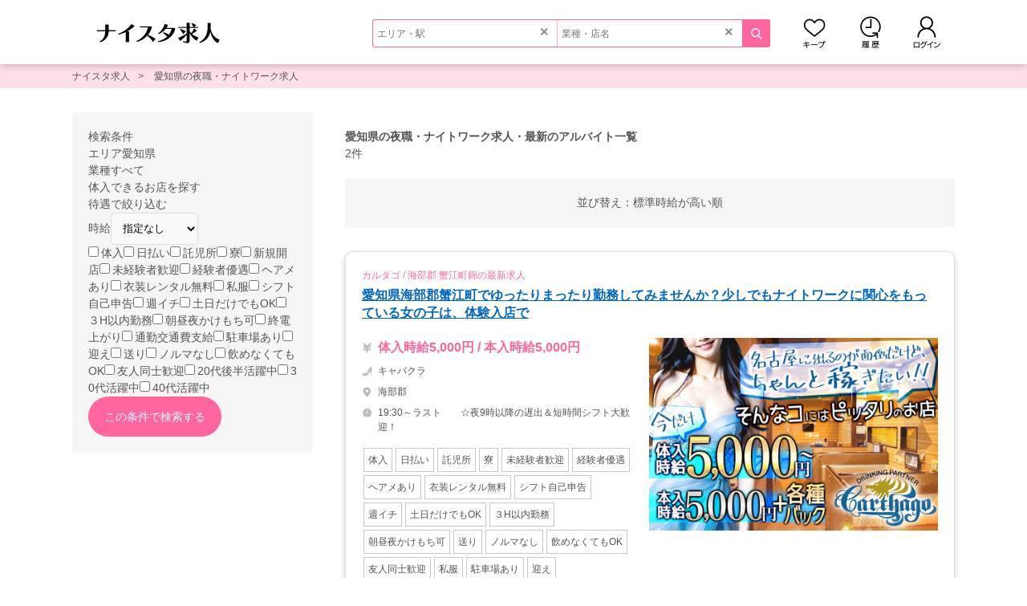

--- FILE ---
content_type: text/html; charset=utf-8
request_url: https://naisuta.com/aichi/
body_size: 18353
content:
<!DOCTYPE html><html lang="ja"><head prefix="og: http://ogp.me/ns# website: http://ogp.me/ns/website#"><meta content="IE=edge" http-equiv="X-UA-Compatible" /><meta charset="utf-8" /><meta content="width=device-width, initial-scale=1" name="viewport" /><title>愛知県の夜職・ナイトワーク求人・最新のアルバイト一覧</title><meta content="愛知県の夜職・ナイトワーク求人情報です。21年の実績を持つナイスタ求人なら、安心して貴女が輝けるお店が必ず見つかる。体験入店もずっと働けるお店も探せます。" name="description" /><meta content="夜職,ナイトワーク,求人,愛知県,高収入,本入" name="keywords" /><meta content="愛知県の夜職・ナイトワーク求人・最新のアルバイト一覧" property="og:title" /><meta content="website" property="og:type" /><meta content="愛知県の夜職・ナイトワーク求人情報です。21年の実績を持つナイスタ求人なら、安心して貴女が輝けるお店が必ず見つかる。体験入店もずっと働けるお店も探せます。" property="og:description" /><meta content="https://naisuta.com/aichi/" property="og:url" /><meta content="https://naisuta.com/thumb_for_sns.jpg" property="og:image" /><meta content="夜職・ナイトワーク求人情報 ナイスタ求人" property="og:site_name" /><meta content="summary_large_image" name="twitter:card" /><meta content="@nightstyle2004" name="twitter:site" /><meta content="https://naisuta.com/aichi/" name="twitter:url" /><meta content="https://naisuta.com/thumb_for_sns.jpg" name="twitter:image" /><meta content="愛知県の夜職・ナイトワーク求人・最新のアルバイト一覧" name="twitter:title" /><meta content="愛知県の夜職・ナイトワーク求人情報です。21年の実績を持つナイスタ求人なら、安心して貴女が輝けるお店が必ず見つかる。体験入店もずっと働けるお店も探せます。" name="twitter:description" /><meta content="nightstyle.vip" property="fb:page_id" /><link href="https://naisuta.com/favicon.ico" rel="shortcut icon" /><link href="https://naisuta.com/apple-touch-icon.png" rel="apple-touch-icon" /><link href="https://naisuta.com/aichi/" rel="canonical" /><link rel="stylesheet" href="https://d1urn5ldtlnd8z.cloudfront.net/assets/pc/application-6baf44088b14eeaaad20ae2a29e5cffa17decdbc5032118da751300c1934014f.css" media="all" /><script src="https://d1urn5ldtlnd8z.cloudfront.net/assets/pc/application-2437f0380c99a5e8538f454ceda36b7623d76bd8d41545d7fcb99fce70bf2e0a.js"></script><script src="https://www.googletagmanager.com/gtag/js?id=G-5S7JW86VNL" async="async"></script><script>window.dataLayer = window.dataLayer || [];
function gtag(){dataLayer.push(arguments);}
gtag('js', new Date());
gtag('config', "G-5S7JW86VNL");
gtag('config', "AW-865738618");</script><script>var gtag_report_conversion = function(url) {
  var callback = function () {
    if (typeof(url) != 'undefined') {
      window.location = url;
    }
  };
  gtag('event', 'conversion', {
      'send_to': 'AW-865738618/vlh0CMm8tnEQ-r7onAM',
      'transaction_id': '',
      'event_callback': callback
  });
  return false;
};</script><script>(function(c,l,a,r,i,t,y){
  c[a]=c[a]||function(){(c[a].q=c[a].q||[]).push(arguments)};
  t=l.createElement(r);t.async=1;t.src="https://www.clarity.ms/tag/"+i;
  y=l.getElementsByTagName(r)[0];y.parentNode.insertBefore(t,y);
})(window, document, "clarity", "script", "kjqfrtyz8z");</script><script>var ga_conversion = function(c) {
  var data = {};
  var d = parseInt(c);
  if(d==1||d==101){
    data={'cat': "PTL", 'act': "TEL"};
  }else if(d==2||d==102){
    data={'cat': "PTL", 'act': "MAIL"};
  }else if(d==3||d==103){
    data={'cat': "PTL", 'act': "LINE"};
  }else if(d==11||d==111){
    data={'cat': "JOB", 'act': "TEL"};
  }else if(d==12||d==112){
    data={'cat': "JOB", 'act': "MAIL"};
  }else if(d==13||d==113){
    data={'cat': "JOB", 'act': "LINE"};
  }else if(d==14||d==114){
    data={'cat': "JOB", 'act': "WEB"};
  }else if(d==15||d==115){
    data={'cat': "JOB", 'act': "WEB_SHOP"};
  }else if(d==21||d==121){
    data={'cat': "MENJOB", 'act': "TEL"};
  }else if(d==22||d==122){
    data={'cat': "MENJOB", 'act': "MAIL"};
  }else if(d==23||d==123){
    data={'cat': "MENJOB", 'act': "LINE"};
  }else if(d==24||d==124){
    data={'cat': "MENJOB", 'act': "WEB"};
  }else if(d==25||d==128){
    data={'cat': "MENJOB", 'act': "WEB_SHOP"};
  }else if(d==125){
    data={'cat': "MAP", 'act': "WALK"};
  }else if(d==126){
    data={'cat': "MAP", 'act': "CAR"};
  }else if(d==127){
    data={'cat': "MAP", 'act': "TRAIN"};
  }else{
    data={};
  };
  gtag('event', data['act'], {
    'event_category': data['cat'],
    'event_label': 'CLICK', 
    'value': c, 
  });
  //ga('send', 'event', data['cat'], data['act'], 'CLICK', c);
};</script><script>var callStandby = function(){}</script><script>document.addEventListener('DOMContentLoaded', function () {
  let images = document.querySelectorAll('.hover-effect');

  if (!images || images.length === 0) return;

  images.forEach(function (image) {
    let wrapper = document.createElement('div');
    wrapper.classList.add('img-wrapper');

    image.parentNode.insertBefore(wrapper, image);
    wrapper.appendChild(image);

    wrapper.addEventListener('mouseover', function () {
      if (!wrapper.classList.contains('run-light')) {
        wrapper.classList.add('run-light');

        setTimeout(function () {
          wrapper.classList.remove('run-light');
        }, 1000);
      }
    });
  });
});</script><script>window.addEventListener("DOMContentLoaded", () => {
  const spotlights = document.querySelectorAll(".spotlight");

  if (!spotlights || spotlights.length === 0) return;

  const createStar = function(spotlight) {
    let spotlightEl = document.createElement("span");
    spotlightEl.className = "star";
    const minSize = 3;
    const maxSize = 5;
    const size = Math.random() * (maxSize - minSize) + minSize;
    spotlightEl.style.width = `${size}px`;
    spotlightEl.style.height = `${size}px`;
    spotlightEl.style.left = `${Math.random() * 100}%`;
    spotlightEl.style.top = `${Math.random() * 100}%`;
    spotlightEl.style.animationDelay = `${Math.random() * 5}s`;
    spotlight.appendChild(spotlightEl);
  };

  spotlights.forEach(function(spotlight) {
    for (let i = 0; i <= 500; i++) {
      createStar(spotlight);
    }
  });
});</script><style>.job-condition-result {
  //padding: 0 20px;
  margin: 20px 0;
  position: relative;

  h1 {
    color: #666666;
    font-size: 20px;
    font-weight: normal;
  }

  i {
    display: block;
    color: #ff669f;
    font-size: 20px;
    font-weight: bold;
    text-align: right;
    margin: 10px 0 0 0;
  }
}

.neighborhood {
  margin: 0 0 30px 0;

  p {
    font-size: 12px;
    margin: 0 0 10px 0;
  }

  .inner {
    background: rgba(255,204,174,0.4);
    border: 1px solid #c58c76;
    border-radius: 5px;
    line-height: 1.5;
    padding: 15px;

    > a {
      color: #0066c0;
      text-decoration: underline;
    }
  }
}

.sort {
  background: #f5f5f5;
  text-align: center;
  padding: 20px;
  margin: 0 0 30px 0;

  a {
    display: inline-block;
    width: 100px;
    background: #ffffff;
    border: 1px solid #dddddd;
    border-radius: 5px;
    color: #666666;
    font-size: 12px;
    text-align: center;
    padding: 5px;
    margin: 0 10px;

    &.on {
      border: 1px solid #ff669f;
      color: #ff669f;
    }
  }

  ul {
    font-size: 0;

    li {
      display: inline-block;
      width: 130px;
      padding: 0 5px;

      span {
        display: block;
        width: 100%;
        height: 35px;
        background: #ffffff;
        border: 1px solid #dddddd;
        border-radius: 5px;
        color: #666666;
        font-size: 12px;
        line-height: 35px;
        text-align: center;
        cursor: pointer;
      }

      &.on {

        span {
          border: 1px solid #ff669f;
          color: #ff669f;
        }
      }
    }
  }
}

.job-area-desc {
  margin: 80px 0; 

  h3 {
    text-align: center;
    margin: 0 0 20px 0;
  }
}

.several-type-of-links {
  background: #f5f5f5;
  padding: 50px 30px;

  h3 {
    font-size: 18px;
    text-align: center;
    margin: 0 0 20px 0;
  }

  .neighborhood-area {
    margin: 0 0 60px;

    ul {
      width: 700px;
      margin: 0 auto;

      li {
        display: inline-block;
        width: 350px;
        padding: 0 5px 10px;

        a {
          display: block;
          height: 40px;
          background: #ffffff;
          border: 1px solid #dddddd;
          border-radius: 5px;
          line-height: 40px;
          font-size: 12px;
          padding: 0 10px;
          position: relative;

          &:after {
            content: "";
            display: inline-block;
            width: 5px;
            height: 5px;
            border-top: 2px solid #999999;
            border-right: 2px solid #999999;
            transform: rotate(45deg);
            position: absolute;
            top: 17px;
            right: 13px;
          }
        }
      }
    }
  }

  .area-common-links {

    .area,
    .genre {
      margin: 0 0 60px 0;
    }

    dl {
      margin: 0 0 10px 0;

      dt {
        display: inline-block;
        margin: 0 5px 0 0;

        a {
          text-decoration: underline;
        }

        &:after {
          content: "：";
        }
      }

      dd {
        display: inline-block;
        margin: 0 10px 0 0;

        a {
          text-decoration: underline;
        }
      }
    }

    ul.genre {

      li {
        display: inline-block;
        margin: 0 20px 10px 0;

        a {
          text-decoration: underline;
        }
      }
    }

    ul.line {

      > li {
        display: inline-block;
        width: 50%;
        vertical-align: top;
        margin: 0 0 10px 0;

        em {
          text-decoration: underline;
          position: relative;

          &:after {
            content: "\025bc";
          }

          &.on {

            &:after {
              content: "\025b2";
            }
          }
        }

        ul.stations {
          display: none;
          position: relative;
          padding: 0 10px 0 20px;

          li {
            display: inline-block;
            margin: 0 10px 0 0;

            a {
              text-decoration: underline;
            }
          }

          &:before {
            content: "└";
            position: absolute;
            top: 0;
            left: 0;
          }
        }
      }
    }
  }
}

ul.banners {
  height: 150px;
  font-size: 0;
  text-align: center;
  margin: 50px 0;

  li {
    display: inline-block;
    margin: 0 10px;

    a {

      img {
        width: 150px;
        height: 150px;
      }
    }
  }
}

.be-replaced-banners {
  width: 570px;
  height: 150px;
  background: #e9e9e9;
  margin: 50px 0;
}

.be-replaced-pr {
  width: 760px;
  height: 343px;
  background: #e9e9e9;
  margin: 0 0 30px 0;
}

.be-replaced-recommend {
  width: 760px;
  height: 213px;
  background: #fdf6fd;
  margin: 0 0 30px 0;
}

.search-option {
  background: #f5f5f5;
  padding: 20px;
  margin: 0 0 20px 0;

  .s-caption {
    color: #666666;
    font-size: 15px;
    font-weight: bold;
    margin: 0 0 5px 0;

    i {
      display: inline-block;
      width: 12px;
      height: 13px;
      background-size: 12px 13px;
      vertical-align: text-top;
      margin: 0 3px 0 0;
    }
  }

  .search-item {
    height: 35px;
    background: #ffffff;
    border-radius: 5px;
    font-size: 12px;
    line-height: 35px;
    padding: 0 30px 0 50px;
    margin: 0 0 10px 0;
    position: relative;

    > i {
      color: #999999;
      font-size: 10px;
      position: absolute;
      top: 0;
      left: 10px;
    }

    &:after {
      content: "";
      display: inline-block;
      width: 5px;
      height: 5px;
      border-top: 2px solid #999999;
      border-right: 2px solid #999999;
      transform: rotate(45deg);
      position: absolute;
      top: 15px;
      right: 13px;
    }

    &.no-arrow {
      padding: 0 5px 0 50px;

      &:after {
        content: none;
      }
    }
  }

  .search-condition {
    margin: 0 0 30px 0;
  }

  .only-tainyu {
    margin: 0 0 30px 0;

    a {
      display: block;
      height: 35px;
      background: #ffffff;
      border-radius: 5px;
      font-size: 12px;
      line-height: 35px;
      padding: 0 30px 0 10px;
      position: relative;

      &:after {
        content: "";
        display: inline-block;
        width: 5px;
        height: 5px;
        border-top: 2px solid #999999;
        border-right: 2px solid #999999;
        transform: rotate(45deg);
        position: absolute;
        top: 15px;
        right: 13px;
      }
    }
  }

  .station-items,
  .line-items {
    margin: 0 0 30px 0;

    .inner {
      background: #f2f2f2;
      border-radius: 5px;
      font-size: 12px;
      padding: 10px;

      i {
        display: block;
        font-weight: bold;
        margin: 0 0 5px 0;
      }

      a {
        display: inline-block;
        background: #ffffff;
        border: 1px solid #dddddd;
        font-size: 12px;
        padding: 5px 10px;
        margin: 0 5px 5px 0;

        &:hover {
          background: #f5f5f5;
        }
      }
    }
  }

  .station-items {

    .lines-wrap {
      margin: 0 0 20px 0;

      &:last-child {
        margin: 0;
      }
    }
  }

  .add-conditions {

    select {
      width: 100%;
      height: 25px;
      background: #ffffff;
      border: 1px solid #dddddd;
      font-size: 12px;
    }

    .category-treatment {
      font-size: 0;

      label {
        display: inline-block;
        width: 127px;
        height: 35px;
        background: #ffffff;
        border: 1px solid #dddddd;
        font-size: 10px;
        text-align: center;
        line-height: 35px;
        margin: 0 6px 6px 0;

        &:nth-of-type(2n) {
          margin: 0 0 5px 0;
        }
      }

      input[type="checkbox"] {
        display: none;
      }

      input[type="checkbox"]:checked+label {
        background: #fff1f6;
      }
    }

    .button {
      text-align: center;

      input[type="submit"] {
        width: 220px;
        height: 35px;
        font-size: 12px;
        line-height: 35px;
        margin: 10px auto 0;
      }
    }
  }
}

.search-board {
  line-height: 1;
  padding: 0 0 0 20px;
  position: absolute;
  top: -30px;
  left: 270px;
  z-index: 100;

  .search-board-wrap {
    background: #ffffff;
    border: 1px solid #dddddd;
    border-radius: 5px;
    box-shadow: 0 2px 6px rgba(0,0,0,0.2);
    padding: 15px;

    .inner {
      width: 700px;
      overflow-y: scroll;

      .selector {
        background: #f2f2f2;
        padding: 10px 0 0 0;

        i {
          display: inline-block;
          font-size: 12px;
          font-weight: bold;
          line-height: 1;
          padding: 0 0 10px 10px;
        }
      }

      ol.area-breadcrumb {
        border-bottom: 1px solid #cccccc;
        font-size: 0;
        padding: 10px 5px;
        margin: 0 0 20px 0;

        li {
          display: inline-block;
          font-size: 12px;
          padding: 0 25px 0 0;
          position: relative;

          &:after {
            content: "\03e";
            position: absolute;
            right: 10px;
          }

          &:last-child {

            &:after {
              content: none;
            }
          }

          i {
            font-weight: bold;
          }
        }
      }

      ul.list1,
      ul.list2 {
        font-size: 0;

        li {
          display: inline-block;
          font-size: 12px;
          margin: 0 0 10px 0;

          &:before {
            content: "\025b6";
            color: #ff669f;
            font-size: 10px;
          }
        }

        &.chooseField {
          display: none;

          &.on {
            display: block;
          }
        }
      }

      ul.list1 {
        padding: 15px 0 0 5px;
        margin: 0 0 20px 0;

        li {
          width: 170px;
        }
      }

      ul.list2 {
        padding: 10px 0 0 0;

        li {
          width: 235px;
        }
      }

      .select-pref-list {
        line-height: 1;
        font-size: 12px;

        > div {
          border-bottom: 1px solid #cccccc;
          padding: 15px 0 15px 10px;

          span {
            display: inline-block;
            width: 85px;
            font-weight: bold;
          }

          a {
            display: inline-block;
            border-right: 1px solid #cccccc;
            padding: 0 10px;

            &:last-child {
              border: none;
            }
          }

          &:last-child {
            border: none;
          }
        }
      }

      .r-company {
        padding: 20px 10px 5px;

        > p {
          height: 25px;
          background: #f5f5f5;
          color: #666666;
          line-height: 25px;
          padding: 0 0 0 10px;
        }
      }

      .select-railway-company {
        display: block;
        font-size: 12px;
        text-align: right;
      }

      a {
        color: #ff669f;

        &:hover {
          text-decoration: underline;
        }
      }
    }

    &:before,
    &:after {
      content: "";
      position: absolute;
      top: 41px;
    }

    &:before {
      border-top: 7px solid transparent;
      border-right: 7px solid #dddddd;
      border-bottom: 7px solid transparent;
      border-left: 7px solid transparent;
      left: 6px;
    }

    &:after {
      border-top: 7px solid transparent;
      border-right: 7px solid #ffffff;
      border-bottom: 7px solid transparent;
      border-left: 7px solid transparent;
      left: 7px;
    }
  }

  &.area {

    .inner {
      height: 500px;
    }
  }

  &.genre {

    .inner {
      height: 155px;
    }
  }
}

.area-new-job {
  background: #f7f7f7;

  padding: 20px;

  h3 {
    text-align: center;
    margin: 0 0 10px 0;
  }

  ul {

    li {
      background: #ffffff;
      box-shadow: 0 1px 10px -2px rgba(100,100,100,0.3);
      margin: 0 0 20px 0;

      a {
        display: block;
        font-size: 12px;
        padding: 15px;

        .image {
          margin: 0 0 10px 0;

          img {
            width: 230px;
            height: 153px;
          }
        }

        .text {

          i {
            display: block;
            color: #ff669f;
            margin: 0 0 3px 0
          }

          p {
            display: block;
            color: #0066c0;
            font-weight: bold;
            text-decoration: underline;
            margin: 0 0 3px 0;
          }

          .wedge {
            display: block;
            font-weight: bold;
          }

          .ag {
            display: block;
            color: #999999;
            font-size: 10px;
          }
        }
      }

      &:last-child {
        margin: 0;
      }
    }
  }
}

.area-qa {
  background: #ffffff;
  line-height: 1.5;
  padding: 30px 15px;

  .area-qa-box {
    text-align: center;
    margin: 0 0 50px 0;

    .area-qa-heading {
      border-bottom: 1px solid #ff669f;
      font-size: 14px;
      font-weight: normal;
      margin: 0 0 15px 0;
    }

    .inner {
      padding: 0 10px 0 340px;
      position: relative;

      > img {
        width: 320px;
        height: auto;
        position: absolute;
        top: 30px;
        left: 0;
      }

      p {
        text-align: left;

        > a {
          display: block;
          text-align: left;
          text-decoration: underline;
          margin: 5px 0;
        }
      }

      table {
        width: 100%;

        thead {

          th {
            text-align: left;
            padding: 3px 0;
          }

          td {
            text-align: right;
            font-weight: bold;
            padding: 3px 0;
          }
        }

        tbody {

          th {
            text-align: left;
            font-weight: normal;
            padding: 3px 0;

            a {
              text-decoration: underline;
            }
          }

          td {
            color: #ff669f;
            text-align: right;
            padding: 3px 0;
          }
        }
      }

      .average-hourly-wage {
        width: 80%;
        border: 1px solid #ff669f;
        font-size: 14px;
        text-align: center;
        padding: 10px;
        margin: 20px auto 0;

        > a {
          text-decoration: underline;
        }

        span {
          color: #ff669f;
          font-weight: bold;
          margin: 0 0 0 10px;
        }
      }
    }

    dl {
      text-align: left;

      dt {
        margin: 0 0 5px 0;

        span {
          color: #ff669f;
          margin: 0 5px 0 0;
        }
      }

      dd {
        margin: 0 0 30px 0;

        span {
          color: #ff669f;
          margin: 0 5px 0 0;
        }

        a {
          text-decoration: underline;
        }
      }
    }
  }
}</style><style>.img-wrapper {
  position: relative;
  display: inline-block;
  overflow: hidden;
  width: auto;
  height: auto;
  transition: all 0.3s ease;
}

.img-wrapper::before {
  content: '';
  position: absolute;
  top: 0;
  left: -200%;
  width: 150%;
  height: 100%;
  background: linear-gradient(120deg, rgba(255, 255, 255, 0) 0%, rgba(255, 255, 255, 0.5) 50%, rgba(255, 255, 255, 0) 100%);
  transform: skewX(-25deg);
  z-index: 2;
  pointer-events: none;
  transition: none;
}

.img-wrapper.run-light {
  transform: scale(1.1);
}

.img-wrapper.run-light::before {
  animation: slide-light 1s ease-out;
}

@keyframes slide-light {
  from {
      left: -200%;
  }
  to {
      left: 150%;
  }
}</style><style>.star {
  position: absolute;
  display: block;
  background-color: #ffffff;
  border-radius: 50%;
  box-shadow: 0 0 4px 2px rgba(#ffffff, 0.2);
  opacity: 0;
  animation: twinkle 5s infinite;
  z-index: 1;
}

@keyframes twinkle {
  0% {
    opacity: 0;
  }

  50% {
    transform: scale(1.1);
    opacity: 1;
  }

  100% {
    opacity: 0;
    transform: scale(1);
  }
}</style></head><body><header><div class="inner"><div class="logo"><a href="/"><img alt="お水系のお仕事探しならナイスタ求人" src="https://d1urn5ldtlnd8z.cloudfront.net/assets/share/new_job/logo_job-8984cea583f0bf52b2ce12f38607c1d5a697dc7327e32b4a8a11b7d60f7ef3ff.webp" /></a></div><div class="head-search-box"><form action="/search/honnyu/" accept-charset="UTF-8" method="get"><div class="inner"><div><input type="text" name="search_shops[area]" id="search_shops_area" placeholder="エリア・駅" class="area" /><div id="area_suggest"></div><p id="search-notification" style="display:none;">該当するエリア・駅がありません。入力内容をご確認ください。</p><i id="clearArea">&times;</i></div><div><input type="text" name="search_shops[freeword]" id="search_shops_freeword" placeholder="業種・店名" class="genre" /><div id="freeword_suggest"></div><i id="clearGenre">&times;</i></div></div><input type="submit" name="commit" value="" data-disable-with="" /></form></div><ul class="head-links"><li><a class="mykeep" aria-label="キープ" rel="nofollow" href="/keeps/">キープ</a></li><li><a class="myhistory" aria-label="閲覧履歴" rel="nofollow" href="/history/">閲覧履歴</a></li><li><a class="mylogin" aria-label="ログイン" rel="nofollow" href="/login/">ログイン</a></li></ul></div></header><div data-t="0" id="popup_helper"></div><div class="popup" id="slideshow"></div><div class="popup2" id="registation"></div><input type="hidden" name="callback" id="callback" value="select_job_shop_conditions" autocomplete="off" /><div class="container"><div class="breadcrumb"><ol><li><a href="https://naisuta.com">ナイスタ求人</a></li><li><a href="https://naisuta.com/aichi/">愛知県の夜職・ナイトワーク求人</a></li></ol><script type="application/ld+json">
{
  "@context": "https://schema.org",
  "@type": "BreadcrumbList",
  "itemListElement": [
    {
      "@type": "ListItem",
      "position": 1,
      "name": "ナイスタ求人",
      "item": "https://naisuta.com"
    },    {
      "@type": "ListItem",
      "position": 2,
      "name": "愛知県の夜職・ナイトワーク求人",
      "item": "https://naisuta.com/aichi/"
    }
  ]
}
</script></div><div data-id="aichi" data-image="https://dllbcrkkow3pj.cloudfront.net/image/300x300/41800ff9ffa533dd51d62cac1aa3f123.webp" data-name="愛知県" data-type="areas" data-url="/aichi/" id="set_history"></div><div class="column-2 clearfix"><main><article class="job-area"><div class="job-condition-result"><h1>愛知県の夜職・ナイトワーク求人・最新のアルバイト一覧</h1><i>2件</i></div><div class="popup" id="appTel"></div><div class="popup" id="appMail"></div><div class="popup" id="appLine"></div><div class="sort"><em>並び替え：</em><a class="on" href="https://naisuta.com/aichi/">標準</a><a class="" href="https://naisuta.com/aichi/?order=wage">時給が高い順</a></div><div class="job-list"><div class="list-item g2"><div class="prime-text"><a href="/shop/carthago/"><h2>カルタゴ / 海部郡 蟹江町錦の最新求人</h2><p>愛知県海部郡蟹江町でゆったりまったり勤務してみませんか？少しでもナイトワークに関心をもっている女の子は、体験入店で</p></a></div><div class="desc"><div class="info"><ol class="shop-info"><li class="wedge">体入時給5,000円 / 本入時給5,000円</li><li class="genre"><span>キャバクラ</span></li><li class="area"><span>海部郡</span></li><li class="time">19:30～ラスト　　☆夜9時以降の遅出＆短時間シフト大歓迎！</li></ol><div class="new-treatment"><i>体入</i><i>日払い</i><i>託児所</i><i>寮</i><i>未経験者歓迎</i><i>経験者優遇</i><i>ヘアメあり</i><i>衣装レンタル無料</i><i>シフト自己申告</i><i>週イチ</i><i>土日だけでもOK</i><i>３H以内勤務</i><i>朝昼夜かけもち可</i><i>送り</i><i>ノルマなし</i><i>飲めなくてもOK</i><i>友人同士歓迎</i><i>私服</i><i>駐車場あり</i><i>迎え</i></div></div><div class="image"><a href="/shop/carthago/"><img src="https://d1urn5ldtlnd8z.cloudfront.net/assets/i/jl/4c552a4ace7e6229e2b2204b47eabeff.webp" alt="カルタゴ(海部郡 蟹江町錦のキャバクラ)" width="360" height="240" class="hover-effect"></a></div></div><div class="detail"><p><br />キャバクラって何？どんなお店？客層はどうなの？ガルバと違うの？<br />夜のバイトが初めての方にとって、気になることってたくさんありますよね。<br /><br />ヌーベルスタイルグループは入店者の8割以上が未経験です。<br />名古屋からも三重からも女の子が集まるキャバクラ、<br />蟹江カルタゴは毎日体験入店を受け付けております。<br /><br />TVドラマなどで描写されているような“負の部分”は一切なく、<br />未経験の女の子にとって敷居も高くないですから、気軽に体験してみてください。<br />時給だけじゃない部分も自分自身の目でしっかり確かめてから本入店してください。<br /><br />★お友達同士での体験入店も大歓迎です！<br />★即日入店...</p></div><div class="list-app-buttons"><a href="/shop/carthago/#apply-job">Web応募</a><a class="cuc line" data-s="4410" data-c="13" target="_blank" rel="nofollow" href="http://line.me/ti/p/ngDuI_N9Pr">LINEで応募</a><div class="apply" data-url="/shop_apply?s=4410&amp;t=t">電話で応募</div><div class="apply" data-url="/shop_apply?s=4410&amp;t=m">メールで応募</div></div><ol class="buttons"><li><a class="btn-primary" href="/shop/carthago/">求人詳細を見る</a></li><li><div class="keep keep-off" data-id="4410"><i></i><span>キープする</span></div></li></ol><div class="list-update">最終更新：<time datetime="2025-09-05 12:22:16 +0900">2025年09月05日 12:22</time></div></div><div class="list-item g2"><div class="prime-text"><a href="/shop/club-the-club/"><h2>クラブザクラブ / 豊橋市 松葉町の最新求人</h2><p>新規キャスト大募集☆11月1日リニューアルオープン！＼経験者の方から未経験者の方まで積極採用中／</p></a></div><div class="desc"><div class="info"><ol class="shop-info"><li class="wedge">体入時給6,000円 / 本入時給3,500円</li><li class="genre"><span>キャバクラ</span></li><li class="area"><span>豊橋市</span></li><li class="time">20:00～LAST ☆週1日・1日3時間～・終電までの勤務OK★</li></ol><div class="new-treatment"><i>体入</i><i>日払い</i><i>託児所</i><i>新規開店</i><i>未経験者歓迎</i><i>経験者優遇</i><i>ヘアメあり</i><i>衣装レンタル無料</i><i>シフト自己申告</i><i>週イチ</i><i>土日だけでもOK</i><i>３H以内勤務</i><i>朝昼夜かけもち可</i><i>終電上がり</i><i>送り</i><i>ノルマなし</i><i>飲めなくてもOK</i><i>友人同士歓迎</i><i>寮</i></div></div><div class="image"><a href="/shop/club-the-club/"><img src="https://d1urn5ldtlnd8z.cloudfront.net/assets/i/jl/a549f3fd0b8b14e8a7a0b39aaffd35c5.webp" alt="クラブザクラブ(豊橋市 松葉町のキャバクラ)" width="360" height="240" class="hover-effect"></a></div></div><div class="detail"><p>アクセス抜群◎駅から徒歩1分！通勤も楽々☆<br /><br />体入時給★<br />週末6,000円～<br />平日5,000円～<br /><br /><br />未経験の方でもお気軽にご応募いただけます♪<br />当店では90％以上の高い採用率を誇っています。<br /><br />ナイトワーク初めてで不安な方は<br />お友達と一緒に体験も出来ますので、まずはお気軽お問い合わせください♪<br /><br />何度か体入して自分に合ってるかどうか確認してから入店でも全然OK★<br />当店を気に入っていただけましたら、ぜひご入店をご検討ください！<br /><br />また寮や託児所を完備しているため、遠方からの方やお子様がいる方にも安心して働いていただけます◎<br /><br />何度でも体入できちゃうので...</p></div><div class="offer"><i><img alt="ナイスタ特典" loading="lazy" width="150" height="35" src="https://d1urn5ldtlnd8z.cloudfront.net/assets/share/new_job/tokuten-177af5eb08b1e17d79df43a7677e7e8dc89731a8d364c5420a09683d1fea309c.webp" /></i><p>ナイスタからの応募なら<br />体験入店が何度でも可能☆</p></div><div class="list-app-buttons"><a href="/shop/club-the-club/#apply-job">Web応募</a><a class="cuc line" data-s="4664" data-c="13" target="_blank" rel="nofollow" href="https://line.me/ti/p/i48tismAUS#~">LINEで応募</a><div class="apply" data-url="/shop_apply?s=4664&amp;t=t">電話で応募</div><div class="apply" data-url="/shop_apply?s=4664&amp;t=m">メールで応募</div></div><ol class="buttons"><li><a class="btn-primary" href="/shop/club-the-club/">求人詳細を見る</a></li><li><div class="keep keep-off" data-id="4664"><i></i><span>キープする</span></div></li></ol><div class="list-update">最終更新：<time datetime="2025-09-05 12:22:19 +0900">2025年09月05日 12:22</time></div></div></div><a style="display:none;" class="lazy" data-remote="true" href="/lazy_render/banners?k=job&amp;key=aichi&amp;t=lazy_banners_1">banners</a><div class="be-replaced-banners" id="lazy_banners_1"></div><script>$(".apply").on('click', function(){
  $.ajax({
    url: $(this).attr('data-url'),
    dataType: "script",
    type: "GET",
    success: function(data) {
    },
  });
});</script><div class="several-type-of-links"><div class="area-common-links" id="areaCommonLinks"><div class="area"><h3 class="link-category">愛知県のエリアから求人を探す</h3><dl><dt><a href="https://naisuta.com/aisaishi/">愛西市</a></dt></dl><dl><dt><a href="https://naisuta.com/amagun/">海部郡</a></dt></dl><dl><dt><a href="https://naisuta.com/amashi/">あま市</a></dt></dl><dl><dt><a href="https://naisuta.com/anjoshi/">安城市</a></dt><dd><a href="https://naisuta.com/anjo/">安城</a></dd><dd><a href="https://naisuta.com/mikawa/">三河</a></dd></dl><dl><dt><a href="https://naisuta.com/ichinomiyashi/">一宮市</a></dt></dl><dl><dt><a href="https://naisuta.com/inazawashi/">稲沢市</a></dt></dl><dl><dt><a href="https://naisuta.com/inuyamashi/">犬山市</a></dt></dl><dl><dt><a href="https://naisuta.com/iwakurashi/">岩倉市</a></dt></dl><dl><dt><a href="https://naisuta.com/obushi/">大府市</a></dt></dl><dl><dt><a href="https://naisuta.com/okazakishi/">岡崎市</a></dt></dl><dl><dt><a href="https://naisuta.com/owariasahi/">尾張旭市</a></dt></dl><dl><dt><a href="https://naisuta.com/kasugaishi/">春日井市</a></dt></dl><dl><dt><a href="https://naisuta.com/gamagorishi/">蒲郡市</a></dt></dl><dl><dt><a href="https://naisuta.com/kariyashi/">刈谷市</a></dt></dl><dl><dt><a href="https://naisuta.com/kitanagoyashi/">北名古屋市</a></dt></dl><dl><dt><a href="https://naisuta.com/komakishi/">小牧市</a></dt></dl><dl><dt><a href="https://naisuta.com/setoshi/">瀬戸市</a></dt></dl><dl><dt><a href="https://naisuta.com/chitashi/">知多市</a></dt></dl><dl><dt><a href="https://naisuta.com/chiryushi/">知立市</a></dt></dl><dl><dt><a href="https://naisuta.com/toyotashi/">豊田市</a></dt></dl><dl><dt><a href="https://naisuta.com/toyokawashi/">豊川市</a></dt></dl><dl><dt><a href="https://naisuta.com/toyohashishi/">豊橋市</a></dt></dl><dl><dt><a href="https://naisuta.com/taharashi/">田原市</a></dt></dl><dl><dt><a href="https://naisuta.com/chitagun/">知多郡</a></dt></dl><dl><dt><a href="https://naisuta.com/tokaishi/">東海市</a></dt></dl><dl><dt><a href="https://naisuta.com/toyoakeshi/">豊明市</a></dt></dl><dl><dt><a href="https://naisuta.com/nagoyashi/">名古屋市</a></dt><dd><a href="https://naisuta.com/ikeshitaimaike/">池下・今池</a></dd><dd><a href="https://naisuta.com/ozone/">大曽根</a></dd><dd><a href="https://naisuta.com/shibata/">柴田</a></dd><dd><a href="https://naisuta.com/shinsakashinmachi/">新栄町・東新町</a></dd><dd><a href="https://naisuta.com/nishisakamaru/">錦・栄・丸の内</a></dd><dd><a href="https://naisuta.com/meieki/">名駅</a></dd></dl><dl><dt><a href="https://naisuta.com/nisshinshi/">日進市</a></dt></dl><dl><dt><a href="https://naisuta.com/nukatagun/">額田郡</a></dt></dl><dl><dt><a href="https://naisuta.com/handashi/">半田市</a></dt></dl><dl><dt><a href="https://naisuta.com/hekinanshi/">碧南市</a></dt></dl><dl><dt><a href="https://naisuta.com/yotomishi/">弥富市</a></dt></dl></div><div class="genre"><h3 class="link-category">愛知県の業種から求人を探す</h3><ul class="genre"><li><a href="https://naisuta.com/aichi/searchList/g1/">キャバクラ</a></li><li><a href="https://naisuta.com/aichi/searchList/g10/">朝キャバ</a></li><li><a href="https://naisuta.com/aichi/searchList/g11/">昼キャバ</a></li><li><a href="https://naisuta.com/aichi/searchList/g2/">クラブ</a></li><li><a href="https://naisuta.com/aichi/searchList/g9/">熟女キャバクラ</a></li><li><a href="https://naisuta.com/aichi/searchList/g4/">スナック・パブ</a></li><li><a href="https://naisuta.com/aichi/searchList/g8/">ラウンジ</a></li><li><a href="https://naisuta.com/aichi/searchList/g7/">ガールズバー(ガルバ)</a></li><li><a href="https://naisuta.com/aichi/searchList/g13/">コンカフェ</a></li><li><a href="https://naisuta.com/aichi/searchList/g5/">その他</a></li></ul></div><div class="station"><h3 class="link-category">愛知県の駅から求人を探す</h3><ul class="line"><li><em>JR飯田線(豊橋～天竜峡)</em><ul class="stations"><li><a href="https://naisuta.com/aichi/searchList/s1141301/">豊橋駅</a></li></ul></li><li><em>JR東海道本線(浜松～岐阜)</em><ul class="stations"><li><a href="https://naisuta.com/aichi/searchList/s1141301/">豊橋駅</a></li></ul></li><li><em>JR関西本線(名古屋～亀山)</em><ul class="stations"><li><a href="https://naisuta.com/aichi/searchList/s1150804/">蟹江駅</a></li></ul></li><li><em>名鉄名古屋本線</em><ul class="stations"><li><a href="https://naisuta.com/aichi/searchList/s1141301/">豊橋駅</a></li></ul></li><li><em>近鉄名古屋線</em><ul class="stations"><li><a href="https://naisuta.com/aichi/searchList/s3102708/">近鉄蟹江駅</a></li></ul></li><li><em>ゆとりーとライン</em><ul class="stations"><li><a href="https://naisuta.com/aichi/searchList/s3001208/">守山駅</a></li></ul></li></ul></div></div></div><section class="job-area-desc"><h3>愛知県のエリア情報</h3><p>愛知県のキャバクラ､ガールズバー､スナック求人<br /><br /><br /><br />今回、愛知県のキャバクラ､ガールズバー､スナック求人情報、そして、街の魅力について解説しましょう。<br /><br />愛知県のキャバクラ､ガールズバー､スナックといえば名古屋市！という印象をお持ちでしょう。しかし、名古屋市以外にも、魅力的なキャバクラ､ガールズバー､スナック求人情報、また､街はあるのかもしれません｡<br /><br />名古屋市もいいですが、それ以外のエリアでキャバクラ､ガールズバー､スナックのお仕事をすれば、また、いろいろ魅力的なお客様とも出会うことができるかもしれないですよね｡<br /><br />そんな求人情報もお届けすることができればいいのですが。<br /><br /><br />■■愛知県のキャバクラ､ガールズバー､スナック求人情報■■<br />女の子が、キャバクラ求人を探しているというのなら、一番キャバクラが集中しているのは、やっぱりなんと言っても名古屋市です。<br /><br />名古屋市を中心に探していけば、相当キャバクラ､ガールズバー､スナックの情報量も多いでしょう。特に、キャバクラの数が多いのは、「錦三丁目」エリアと「栄」エリア界隈です。大規模経営しているキャバクラもあり、こぢんまりとしたキャバクラもあり、バリエーションも豊富で、あなたに一番マッチングしているものを見つけることができます。<br /><br />ガールズバー､スナック求人の情報も多いですが、やっぱり名古屋はキャバクラのインパクトが多い感じがします。名古屋市のキャバクラは、全体的にいえば、ゴージャス感満載なお店が多いですが、事実お客様もお金持ちのお客様が多いようですね。<br /><br />ですから、ガールズバー､スナックのようなリーズナブル料金を提供するような場所ではなく、キャバクラが好まれているのかもしれません｡<br /><br />仕事をしている女の子たちも、派手でゴージャス感満載、結構、煌びやかな女の子が多いですね。年齢は、10代後半から20代あたりの女の子が多いです。そうではない……という女性たちも心配無用、キャバクラには、いろいろなニーズが存在しているので、きっとあなたにとってのいいお仕事の場をゲットすることができます。<br /><br /><br />■■名古屋市以外のキャバクラ､ガールズバー､スナック求人■■<br />では、名古屋市以外のキャバクラ､ガールズバー､スナック求人はどのような感じなのでしょうか。<br /><br />愛知県春日井市でも、キャバクラ求人は見つけることができます。愛知県春日井市も、古くからキャバクラが多い場所として多くの人たちに知られています。<br /><br />愛知県春日井市がどのような街なのか、としても興味津々ではないでしょうか。愛知県春日井市は、尾張の小京都とも言われている場所です。名古屋もいいけど、もっと落ち着き感のある場所で仕事したいという女の子には、春日井市がおすすめです。<br /><br />平均時給は3000円あたりなので、名古屋のキャバクラと比較したら、若干低いのかもしれないです。でも、なんと言っても自分自身に一番マッチングしているキャバクラ､ガールズバー､スナック求人が一番ですよね。<br /><br />春日井市あたりのキャバクラには、フリーのお客様も結構いらっしゃるようです。はじめての方々でも、比較的安心してお仕事と向き合うことができる場所です。<br /><br />また、名古屋市以外のキャバクラ求人を探しているというのなら、豊橋市あたりもおすすめスポットです。<br /><br />豊橋市のキャバクラには、多くの地元のお客様が遊びに来てくれます。こちらは常連のお客様が多くて、長く経営しているキャバクラが多くあります｡居酒屋、バーやスナックなど利用したお客様が二次会としてもキャバクラを利用しています。<br /><br />時給相場も4000円程度と言われていますので、こちらは、ちょっとレベルが高めの女の子が求められているようです。年齢は、他のエリアと比較して高め設定で、30代の女性たちも元気一杯仕事をしています。<br /><br /><br />■■愛知県の街の魅力■■<br />ここでは、敢えて名古屋市の街を外して､春日井市、豊橋市の街の魅力をちょっとだけお話ししておきまましょう。その街の魅力を知っていると、よりキャバクラのお仕事が好きになるでしょう。<br /><br />春日井市は、名古屋に隣接して名古屋とともに成長して来た街です。ですから、名古屋駅や栄駅からいたってアクセスがいいというのも春日井市の魅力のひとつです。名古屋市でキャバクラ､ガールズバー､スナック求人情報を探している女の子は、春日井市も選択肢に含めて検討してみてはいかがでしょうか。<br /><br />春日井市は、それ程都会都会している訳でもなく、丁度いい感じで自然と街が調和している感じです。何ごとにおいてもバランスは大事です。バランスがいいから春日井市が選ばれているのです。<br /><br />落合公園は、「日本の都市公園100選」に選ばれた公園です。日本最大級の「フォリー・水の塔」をシンボルに、美しい景観と緑あざやかな芝生広場が広がっています。春にはサクラが満ち満ちて、夏は、<br />花火が夏の夜空を彩る納涼まつりが開催、また､紅葉に映える秋のカナディアンハウス、そして、一面もの雪景色……。<br /><br />そのようなものは、キャバクラとは無関係と思っている人たちもいるかもしれませんが、全然そうではないと思います。調和のいい街で仕事をするということは、こんなにものびのびお仕事出来ることなのです。あなたもココロのゆとりを感じることでしょう。<br /><br /><br />■■■豊橋市の魅力■■■<br />また、豊橋市はどのような街なのでしょうか。豊橋市は、東からも西からもアクセス良好、新幹線もとまります！東京からも大阪からも約90分、出張でここまで来た……というお客様も豊橋のキャバクラを利用したりしていらっしゃるようです。<br /><br />名古屋と比較し、とても静かで暮らしやすい場所です。ここにもいいバランスが存在していると思います。駅周辺には、飲食店もたくさんあって、生活している人たちの満足度も高いです。<br /><br />食の宝庫といえば、名古屋には、勝つことができないかもしれませんが、豊橋市にもいま、名物が誕生しようとしています。それは、豊橋カレーうどんです。<br />豊橋カレーうどんは、現在､テレビや雑誌などで全国的にも有名に……なりつつあります｡麺とごはんで二度おいしい「豊橋カレーうどん」です。カレーうどんの上にはウズラたまごなどが可愛くのっかっていたりして、<br />うどんの下には、とろろをはさんでご飯という二重奏を奏でています。<br /><br /><br />■■愛知県のキャバクラの特徴■■<br />名古屋市のキャバクラには、いつも安定した稼ぎをしたい人たち向けのキャバクラ、派手なイベントに参加したい人たち向けのキャバクラなどいろいろなバリエーションがあります。<br /><br />名古屋市のキャバクラには、結構お金持ちのお客様が来てくれるから、落ち着いた大人っぽいお店も多い傾向があります｡派手でゴージャス感満載、結構、煌びやかな女の子が多いですが、それでも他のエリアの女の子と比較して、落ち着き感は感じることができますね。<br /><br />お店のマナーも、自分流、おかまいなし……という感じではなく、しっかりお店のマナーに従うことで大人の女性を上手く演出することができます。そのような女性は、外見上､美人にも見えてしまうのです。<br /><br />名古屋のキャバクラで仕事をしている女の子は、非常に美人という噂もありますが、別に、そんなに美人が集中している感じでもありませんので、要は仕事に対しての真摯なる向き合い方ではないでしょうか。<br /><br />豊橋のキャバクラは、<br />松葉町の松葉通りあたりに集中しています。<br />松葉通りは、昔ながらの風情が残っていて居心地の良さも感じるでしょう。ただし、豊橋市のキャバクラは、雑居ビルに入っているところが多く、わかりづらいのであらかじめしっかりリサーチが必要です。<br /><br />ある豊橋のキャバクラ求人は、豊橋駅から、徒歩3分で行ける場所です。ですから、新幹線に乗るギリギリまで、ビジネスマンがキャバクラで楽しんでくれたりしています。お店ではエネルギッシュな20代あたりの女の子を募集しているとか。<br /><br />お店の中の雰囲気はとてもカジュアル、やっぱり多くの女性たちはまずは、このようなキャバクラで仕事をしたいと思うみたいですね。<br /><br />また、あるキャバクラでは、高級感をありありと出し、お店の外装がブラックで、黒のソファー＆高級感あふれる間接照明、中庭など……。その中で仕事をしている女の子も、とてもリッチに見せてくれることでしょう。クオリティーの高いキャバクラ求人を探しているという女の子におすすめです。<br /><br />では、春日井市のキャバクラはどんな感じでしょう。春日井市で、キャバクラエリアは、駅周辺です。電車通勤で名古屋で仕事をしていて、帰りには、地元のキャバクラの寄るというパターンは非常に多いです。春日井市のキャバクラエリアには、キャバクラ求人だけでなく、ガールズバーなどの選択肢もありますので、よく検討してみましょう｡<br /><br />春日井市のキャバクラは、名古屋の女性たちもここで仕事をしているケースが多くあります｡名古屋から春日井までは中央本線で1本。だいたい20分ちょっとなのですから。<br />全然、名古屋人というのは珍しいパターンではありません。<br /><br />名古屋市には錦や栄といったエリアに格式がやや高めのキャバクラがありますが、キャバクラを経験したことのない女性は雇われない可能性もあります。そのような意味では､春日井市のキャバクラの方がハードルは低いのかもしれないですよね｡それでいて春日井市のキャバクラは、結構クオリティーが高いのです。<br /><br /><br />■■まとめ■■<br />名古屋市のキャバクラ求人というのもいいでしょう。しかし、競争が厳しいお店はちょっと……という人たちは、春日井市、豊橋市あたりのキャバクラも視野に入れて検討してみてはいかがでしょうか。あえて言えば、春日井市、豊橋市のキャバクラは、初心者向きと言っていいでしょう。<br /><br />そして、名古屋のキャバクラにいつかステップアップというのも方法ですし、春日井市、豊橋市のキャバクラでいつまでものんびりお仕事というのも選択肢のひとつです。<br /><br />何よりも女の子たちにとって、居心地のいいキャバクラを選択することが一番です。愛知県には、そのようなキャバクラ求人が数多くあります｡</p></section></article></main><aside><div class="search-option"><div class="search-condition"><div class="s-caption"><i></i>検索条件</div><div class="search-item" id="selectArea"><i>エリア</i><span class="area-board">愛知県</span><div class="search-board area" id="searchBoardArea" style="display:none;"><div class="search-board-wrap"><div class="inner"><ol class="area-breadcrumb"><li><a href="https://naisuta.com/search/honnyu/">全国</a></li><li><i>愛知県</i></li></ol><div class="selector"><i>繁華街から探す</i></div><ul class="list1"></ul><div class="selector"><i>市区町村から探す</i></div><ul class="list1"><li><a href="https://naisuta.com/amagun/">海部郡</a></li><li><a href="https://naisuta.com/toyohashishi/">豊橋市</a></li></ul><div class="selector"><i>駅から探す</i></div><ul class="list1"><li><a href="https://naisuta.com/aichi/searchList/s1141301/">豊橋駅</a></li><li><a href="https://naisuta.com/aichi/searchList/s1150804/">蟹江駅</a></li><li><a href="https://naisuta.com/aichi/searchList/s3102708/">近鉄蟹江駅</a></li></ul><div class="selector"><i>路線から探す</i></div><div class="r-company"><p>JR東海</p><ul class="list2"><li><a href="https://naisuta.com/aichi/searchList/l11413/">JR飯田線(豊橋～天竜峡)</a></li><li><a href="https://naisuta.com/aichi/searchList/l11502/">JR東海道本線(浜松～岐阜)</a></li><li><a href="https://naisuta.com/aichi/searchList/l11508/">JR関西本線(名古屋～亀山)</a></li></ul></div><div class="r-company"><p>名古屋鉄道</p><ul class="list2"><li><a href="https://naisuta.com/aichi/searchList/l30001/">名鉄名古屋本線</a></li></ul></div><div class="r-company"><p>近畿日本鉄道</p><ul class="list2"><li><a href="https://naisuta.com/aichi/searchList/l31027/">近鉄名古屋線</a></li></ul></div><div class="r-company"><p>名古屋ガイドウェイバス</p><ul class="list2"><li><a href="https://naisuta.com/aichi/searchList/l99523/">ゆとりーとライン</a></li></ul></div></div></div></div></div><div class="search-item" id="selectGenre"><i>業種</i><span class="genre-board">すべて</span><div class="search-board genre" id="searchBoardGenre" style="display:none;"><div class="search-board-wrap"><div class="inner"><div class="selector"><i>ジャンルから探す</i></div><ul class="list1"><li><a href="https://naisuta.com/aichi/searchList/g1/">キャバクラ</a></li><li><a href="https://naisuta.com/aichi/">すべて</a></li></ul></div></div></div></div></div><div class="only-tainyu"><a href="https://naisuta.com/aichi/searchList/t/">体入できるお店を探す</a></div><div class="add-conditions"><div class="s-caption"><i></i>待遇で絞り込む</div><form action="https://naisuta.com/aichi/" accept-charset="UTF-8" method="get"><div class="search-item no-arrow"><i>時給</i><select class="basic-form" id="shop[wage]" name="shop[wage]"><option value="">指定なし</option><option value="1000">1000円以上</option><option value="1500">1500円以上</option><option value="2000">2000円以上</option><option value="2500">2500円以上</option><option value="3000">3000円以上</option><option value="3500">3500円以上</option><option value="4000">4000円以上</option><option value="4500">4500円以上</option><option value="5000">5000円以上</option><option value="5500">5500円以上</option></select></div><div class="category-treatment"><input type="checkbox" name="shop[treatments][]" id="t_1" value="1" /><label for="t_1">体入</label><input type="checkbox" name="shop[treatments][]" id="t_2" value="2" /><label for="t_2">日払い</label><input type="checkbox" name="shop[treatments][]" id="t_3" value="3" /><label for="t_3">託児所</label><input type="checkbox" name="shop[treatments][]" id="t_4" value="4" /><label for="t_4">寮</label><input type="checkbox" name="shop[treatments][]" id="t_5" value="5" /><label for="t_5">新規開店</label><input type="checkbox" name="shop[treatments][]" id="t_6" value="6" /><label for="t_6">未経験者歓迎</label><input type="checkbox" name="shop[treatments][]" id="t_7" value="7" /><label for="t_7">経験者優遇</label><input type="checkbox" name="shop[treatments][]" id="t_8" value="8" /><label for="t_8">ヘアメあり</label><input type="checkbox" name="shop[treatments][]" id="t_9" value="9" /><label for="t_9">衣装レンタル無料</label><input type="checkbox" name="shop[treatments][]" id="t_10" value="10" /><label for="t_10">私服</label><input type="checkbox" name="shop[treatments][]" id="t_11" value="11" /><label for="t_11">シフト自己申告</label><input type="checkbox" name="shop[treatments][]" id="t_12" value="12" /><label for="t_12">週イチ</label><input type="checkbox" name="shop[treatments][]" id="t_13" value="13" /><label for="t_13">土日だけでもOK</label><input type="checkbox" name="shop[treatments][]" id="t_14" value="14" /><label for="t_14">３H以内勤務</label><input type="checkbox" name="shop[treatments][]" id="t_15" value="15" /><label for="t_15">朝昼夜かけもち可</label><input type="checkbox" name="shop[treatments][]" id="t_16" value="16" /><label for="t_16">終電上がり</label><input type="checkbox" name="shop[treatments][]" id="t_17" value="17" /><label for="t_17">通勤交通費支給</label><input type="checkbox" name="shop[treatments][]" id="t_18" value="18" /><label for="t_18">駐車場あり</label><input type="checkbox" name="shop[treatments][]" id="t_19" value="19" /><label for="t_19">迎え</label><input type="checkbox" name="shop[treatments][]" id="t_20" value="20" /><label for="t_20">送り</label><input type="checkbox" name="shop[treatments][]" id="t_21" value="21" /><label for="t_21">ノルマなし</label><input type="checkbox" name="shop[treatments][]" id="t_22" value="22" /><label for="t_22">飲めなくてもOK</label><input type="checkbox" name="shop[treatments][]" id="t_23" value="23" /><label for="t_23">友人同士歓迎</label><input type="checkbox" name="shop[treatments][]" id="t_24" value="24" /><label for="t_24">20代後半活躍中</label><input type="checkbox" name="shop[treatments][]" id="t_25" value="25" /><label for="t_25">30代活躍中</label><input type="checkbox" name="shop[treatments][]" id="t_26" value="26" /><label for="t_26">40代活躍中</label></div><div class="button"><input type="submit" name="commit" value="この条件で検索する" data-inline="true" class="btn-primary" data-disable-with="この条件で検索する" /></div></form></div></div></aside></div></div><footer><div class="higher"><div class="foot-pickup-area"><i>人気のエリアから求人を探す</i><nav><ul><li><a href="/kabuki/">歌舞伎町</a></li><li><a href="/shibuya/">渋谷</a></li><li><a href="/ikebukuro/">池袋</a></li><li><a href="/roppongi/">六本木</a></li><li><a href="/shingin/">新橋・銀座</a></li><li><a href="/akihabara/">秋葉原</a></li><li><a href="/kanda/">神田</a></li><li><a href="/ueno/">上野</a></li><li><a href="/asakusa/">浅草</a></li><li><a href="/kitasenju/">北千住</a></li><li><a href="/kinkame/">錦糸町・亀戸</a></li><li><a href="/tachikawashi/">立川</a></li><li><a href="/omiya/">大宮</a></li><li><a href="/yokohamashi/">横浜</a></li><li><a href="/fukuoka/">中洲</a></li><li><a href="/susukino/">すすきの </a></li><li><a href="/tokyo/">東京都 </a></li><li><a href="/saitama/">埼玉県</a></li><li><a href="/chiba/">千葉県</a></li><li><a href="/kanagawa/">神奈川県 </a></li><li><a href="/hokkaido/">北海道 </a></li><li><a href="/miyagi/">宮城県</a></li><li><a href="/shizuoka/">静岡県</a></li><li><a href="/aichi/">愛知県</a></li><li><a href="/ishikawa/">石川県</a></li><li><a href="/osaka/">大阪府</a></li><li><a href="/hiroshima/">広島県</a></li><li><a href="/nagasaki/">長崎県</a></li><li><a href="/kumamoto/">熊本県</a></li><li><a href="/okinawa/">沖縄県</a></li></ul></nav></div></div><div class="posting-banner"><a target="_blank" rel="nofollow" aria-label="広告掲載のご案内" href="https://nightstyle.jp/inquiries/ad/"><img width="300" height="66" loading="lazy" alt="広告掲載のご案内" src="https://d1urn5ldtlnd8z.cloudfront.net/assets/share/banners/job/posting_banner-701967d4681c614f7639f3891e43d6c06b900188aa29d96d06dbfed43abc6a47.webp" /></a></div><div class="lower"><ul><li><a href="/joblist/">求人一覧</a></li><li><a href="/arealist/">エリア一覧</a></li><li><a href="/features/">お役立ちガイド</a></li><li><a rel="nofollow" href="/terms/">利用規約</a></li><li><a rel="nofollow" href="/privacy_policy/">プライバシーポリシー</a></li><li><a rel="nofollow" href="/company/">運営会社</a></li><li><a href="https://nightstyle.jp/en/">DiscoverJapan</a></li></ul><p class="caution">※18歳未満の(高校生を含む)方の閲覧はご遠慮ください</p><p class="copy">Copyright&copy; ナイスタ求人 All rights Reserved.</p></div></footer></body></html>

--- FILE ---
content_type: text/javascript; charset=utf-8
request_url: https://naisuta.com/lazy_render/banners?k=job&key=aichi&t=lazy_banners_1
body_size: 39
content:
var target = $("#lazy_banners_1")

target.before("");
$('.lazy').remove();
target.remove();
